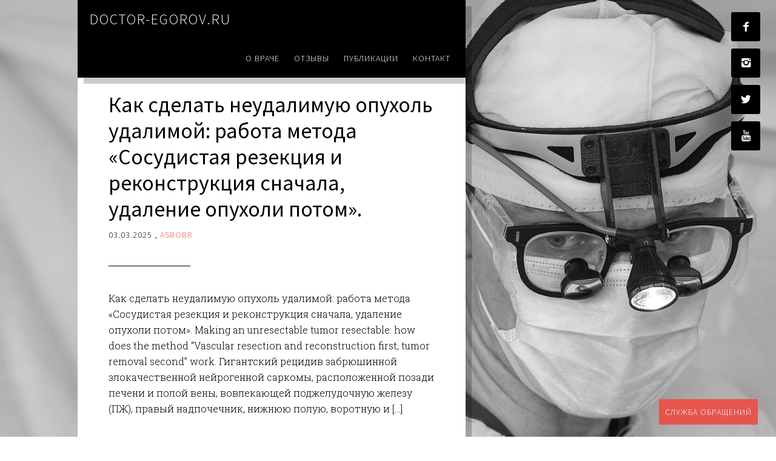

--- FILE ---
content_type: text/html; charset=UTF-8
request_url: http://doctor-egorov.ru/?tag=pancreatic-tumors
body_size: 12918
content:
<!DOCTYPE html>
<html lang="ru-RU">
<head >
<meta charset="UTF-8" />
<title>Pancreatic Tumors</title>		<meta name="robots" content="noindex,noodp,noydir" />
		<meta name="viewport" content="width=device-width, initial-scale=1" />
<link rel='dns-prefetch' href='//fonts.googleapis.com' />
<link rel='dns-prefetch' href='//s.w.org' />
<link rel="alternate" type="application/rss+xml" title="doctor-egorov.ru &raquo; Лента" href="http://doctor-egorov.ru" />
<link rel="alternate" type="application/rss+xml" title="doctor-egorov.ru &raquo; Лента комментариев" href="http://doctor-egorov.ru/?feed=comments-rss2" />
<link rel="alternate" type="application/rss+xml" title="doctor-egorov.ru &raquo; Лента метки Pancreatic Tumors" href="http://doctor-egorov.ru/?feed=rss2&#038;tag=pancreatic-tumors" />
<link rel="canonical" href="http://doctor-egorov.ru/?tag=pancreatic-tumors" />
		<script type="text/javascript">
			window._wpemojiSettings = {"baseUrl":"https:\/\/s.w.org\/images\/core\/emoji\/13.0.0\/72x72\/","ext":".png","svgUrl":"https:\/\/s.w.org\/images\/core\/emoji\/13.0.0\/svg\/","svgExt":".svg","source":{"concatemoji":"http:\/\/doctor-egorov.ru\/wp-includes\/js\/wp-emoji-release.min.js?ver=5.5.17"}};
			!function(e,a,t){var n,r,o,i=a.createElement("canvas"),p=i.getContext&&i.getContext("2d");function s(e,t){var a=String.fromCharCode;p.clearRect(0,0,i.width,i.height),p.fillText(a.apply(this,e),0,0);e=i.toDataURL();return p.clearRect(0,0,i.width,i.height),p.fillText(a.apply(this,t),0,0),e===i.toDataURL()}function c(e){var t=a.createElement("script");t.src=e,t.defer=t.type="text/javascript",a.getElementsByTagName("head")[0].appendChild(t)}for(o=Array("flag","emoji"),t.supports={everything:!0,everythingExceptFlag:!0},r=0;r<o.length;r++)t.supports[o[r]]=function(e){if(!p||!p.fillText)return!1;switch(p.textBaseline="top",p.font="600 32px Arial",e){case"flag":return s([127987,65039,8205,9895,65039],[127987,65039,8203,9895,65039])?!1:!s([55356,56826,55356,56819],[55356,56826,8203,55356,56819])&&!s([55356,57332,56128,56423,56128,56418,56128,56421,56128,56430,56128,56423,56128,56447],[55356,57332,8203,56128,56423,8203,56128,56418,8203,56128,56421,8203,56128,56430,8203,56128,56423,8203,56128,56447]);case"emoji":return!s([55357,56424,8205,55356,57212],[55357,56424,8203,55356,57212])}return!1}(o[r]),t.supports.everything=t.supports.everything&&t.supports[o[r]],"flag"!==o[r]&&(t.supports.everythingExceptFlag=t.supports.everythingExceptFlag&&t.supports[o[r]]);t.supports.everythingExceptFlag=t.supports.everythingExceptFlag&&!t.supports.flag,t.DOMReady=!1,t.readyCallback=function(){t.DOMReady=!0},t.supports.everything||(n=function(){t.readyCallback()},a.addEventListener?(a.addEventListener("DOMContentLoaded",n,!1),e.addEventListener("load",n,!1)):(e.attachEvent("onload",n),a.attachEvent("onreadystatechange",function(){"complete"===a.readyState&&t.readyCallback()})),(n=t.source||{}).concatemoji?c(n.concatemoji):n.wpemoji&&n.twemoji&&(c(n.twemoji),c(n.wpemoji)))}(window,document,window._wpemojiSettings);
		</script>
		<style type="text/css">
img.wp-smiley,
img.emoji {
	display: inline !important;
	border: none !important;
	box-shadow: none !important;
	height: 1em !important;
	width: 1em !important;
	margin: 0 .07em !important;
	vertical-align: -0.1em !important;
	background: none !important;
	padding: 0 !important;
}
</style>
	<link rel='stylesheet' id='collapseomatic-css-css'  href='http://doctor-egorov.ru/wp-content/plugins/jquery-collapse-o-matic/style.css?ver=1.3' type='text/css' media='all' />
<link rel='stylesheet' id='the-411-pro-theme-css'  href='http://doctor-egorov.ru/wp-content/themes/the-411-pro/style.css?ver=1.0.1' type='text/css' media='all' />
<link rel='stylesheet' id='wp-block-library-css'  href='http://doctor-egorov.ru/wp-includes/css/dist/block-library/style.min.css?ver=5.5.17' type='text/css' media='all' />
<link rel='stylesheet' id='dashicons-css'  href='http://doctor-egorov.ru/wp-includes/css/dashicons.min.css?ver=5.5.17' type='text/css' media='all' />
<link rel='stylesheet' id='google-font-css'  href='//fonts.googleapis.com/css?family=Source+Sans+Pro%3A300%2C400%7CRoboto+Slab%3A300%2C400&#038;ver=1.0.1' type='text/css' media='all' />
<link rel='stylesheet' id='simple-social-icons-font-css'  href='http://doctor-egorov.ru/wp-content/plugins/simple-social-icons/css/style.css?ver=1.0.5' type='text/css' media='all' />
<link rel='stylesheet' id='contact-form-7-css'  href='http://doctor-egorov.ru/wp-content/plugins/contact-form-7/styles.css?ver=2.4.3' type='text/css' media='all' />
<script type='text/javascript' src='http://doctor-egorov.ru/wp-includes/js/jquery/jquery.js?ver=1.12.4-wp' id='jquery-core-js'></script>
<script type='text/javascript' src='http://doctor-egorov.ru/wp-content/plugins/jquery-collapse-o-matic/collapse.js?ver=1.2.3' id='collapseomatic-js-js'></script>
<!--[if lt IE 9]>
<script type='text/javascript' src='http://doctor-egorov.ru/wp-content/themes/genesis/lib/js/html5shiv.js?ver=3.7.3' id='html5shiv-js'></script>
<![endif]-->
<script type='text/javascript' src='http://doctor-egorov.ru/wp-content/themes/the-411-pro/js/responsive-menu.js?ver=1.0.0' id='the-411-responsive-menu-js'></script>
<script type='text/javascript' src='http://doctor-egorov.ru/wp-content/themes/the-411-pro/js/backstretch.js?ver=1.0.0' id='the-411-backstretch-js'></script>
<script type='text/javascript' id='the-411-backstretch-set-js-extra'>
/* <![CDATA[ */
var BackStretchImg = {"src":"\/\/doctor-egorov.ru\/files\/2019\/04\/bg-Egorov-003-\u043a\u043e\u043f\u0438\u044f1.jpg"};
/* ]]> */
</script>
<script type='text/javascript' src='http://doctor-egorov.ru/wp-content/themes/the-411-pro/js/backstretch-set.js?ver=1.0.0' id='the-411-backstretch-set-js'></script>
<link rel="https://api.w.org/" href="http://doctor-egorov.ru/index.php?rest_route=/" /><link rel="alternate" type="application/json" href="http://doctor-egorov.ru/index.php?rest_route=/wp/v2/tags/197" />
<!-- ADD2HEAD -->
<style type="text/css" media="all">
/* Collapse o Matic  */
.no-icon .collapseomatic {
   background-image: none !important;
  padding-left: 0  !important;
}
.no-margin {
   margin:0  !important;
}
</style> 
<script>
  (function(i,s,o,g,r,a,m){i['GoogleAnalyticsObject']=r;i[r]=i[r]||function(){
  (i[r].q=i[r].q||[]).push(arguments)},i[r].l=1*new Date();a=s.createElement(o),
  m=s.getElementsByTagName(o)[0];a.async=1;a.src=g;m.parentNode.insertBefore(a,m)
  })(window,document,'script','https://www.google-analytics.com/analytics.js','ga');

  ga('create', 'UA-102164538-1', 'auto');
  ga('send', 'pageview');

</script>
<meta name="description" content="Егоров Вячеслав Иванович - российский хирург высшей категории, онколог, доктор медицинских наук">

<meta name="keywords" content="абдоминальная хирургия, заболевания поджелудочной железы, опухоли желудочно-кишечного тракта, рак поджелудочной железы, нейроэндокринные опухоли поджелудочной железы, опухоль поджелудочной железы, нейроэндокринная опухоль, опухоль забрюшинного пространства, забрюшинная опухоль, рак желудка, GIST, гастроинтестинальная стромальная опухоль, опухоль желудка, рак толстой кишки, рак прямой кишки, колоректальный рак, метастазы колоректального рака, IPMN, ITPN, VHL, MEN1, MEN2, vonHippel-Lindau, солидно-псевдопапиллярная опухоль, внутрипротоковая папиллярно-муцинозная опухоль, рак желчных путей, киста общего желчного протока,киста холедоха, хирургия поджелудочной железы, хронический панкреатит, дуоденальная дистрофия, парадуоденальный панкреатит, Appleby, наследственный рак, наследственный опухолевый синдром, groove pancreatitis, кистозные опухоли поджелудочной железы, муцинозная цистаденома, опухоль надпочечника, хирургия опухолей поджелудочной железы, современная хирургия поджелудочной железы, феохромоцитома, органосохраняющие резекции поджелудочной железы центральная резекция, резекция сосудов, полное удаление поджелудочной железы редкие опухоли, панкреатоэнтероанастомоз, арт-терапия, хирургическая онкология, онкологическая хирургия">

<meta name="copyright" content="Все права принадлежат Егорову Вячеславу Ивановичу. Использование любых материалов возможно только с разрешения автора и при указании источника http://doctor-egorov.ru//">
<meta name="author" content="Вячеслав Иванович Егоров">

<!-- FM -->
<style type="text/css" media="all">
	#pokstitle{
		color:#fff;
		margin-bottom:30px !important;
	}
 #pokswrap {
		width: 100%;
		display:inline-block; 
       /*border:1px #777 dotted;  */
		margin:0px;
 	}
@media (max-width: 700px)  {
		#pokstitle{
			font-size:26px;
			margin-bottom:18px !important;
		}
  	#pokswrap {
			width: 152px;
  	}
  	.docpok h1 {
     margin-bottom:10px !important;
     margin-top:20px !important;
  	}
	}
@media (min-width: 700px) and (max-width: 1024px)  {
   #pokswrap {
			font-size:90%;
   }
}
.docpok {
      /*border:1px #777 solid;  */
      float:left; 
      min-width:150px; 
      width:33%; 
      text-align: center;
      color:#fff;
}
.docpok  h1{
  color: #fff !important;
}
</style>
<link rel="icon" href="http://doctor-egorov.ru/wp-content/themes/the-411-pro/images/favicon.ico" />
<link rel="pingback" href="http://doctor-egorov.ru/xmlrpc.php" />
<link rel="next" href="http://doctor-egorov.ru/?tag=pancreatic-tumors&#038;paged=2" />
<meta name="yandex-verification" content="b11a3d44f4f78513" /><style type="text/css" media="screen"> .simple-social-icons ul li a, .simple-social-icons ul li a:hover { background-color: #000000 !important; border-radius: 3px; color: #ffffff !important; font-size: 18px; padding: 9px; }  .simple-social-icons ul li a:hover { background-color: #000000 !important; color: #ffffff !important; }</style></head>
<body class="archive tag tag-pancreatic-tumors tag-197 custom-background full-width-content" itemscope itemtype="https://schema.org/WebPage"><div class="site-container"><header class="site-header" itemscope itemtype="https://schema.org/WPHeader"><div class="wrap"><div class="title-area"><p class="site-title" itemprop="headline"><a href="http://doctor-egorov.ru/">doctor-egorov.ru</a></p><p class="site-description" itemprop="description">Егоров Вячеслав Иванович</p></div><div class="widget-area header-widget-area"><section id="nav_menu-2" class="widget widget_nav_menu"><div class="widget-wrap"><nav class="nav-header" itemscope itemtype="https://schema.org/SiteNavigationElement"><ul id="menu-%d0%bd%d0%b0%d0%b2%d0%b8%d0%b3%d0%b0%d1%86%d0%b8%d1%8f" class="menu genesis-nav-menu"><li id="menu-item-1223" class="menu-item menu-item-type-post_type menu-item-object-page menu-item-1223"><a href="http://doctor-egorov.ru/?page_id=21" itemprop="url"><span itemprop="name">О враче</span></a></li>
<li id="menu-item-1563" class="menu-item menu-item-type-taxonomy menu-item-object-category menu-item-has-children menu-item-1563"><a href="http://doctor-egorov.ru/?cat=4" itemprop="url"><span itemprop="name">Отзывы</span></a>
<ul class="sub-menu">
	<li id="menu-item-1966" class="menu-item menu-item-type-post_type menu-item-object-page menu-item-1966"><a href="http://doctor-egorov.ru/?page_id=1964" itemprop="url"><span itemprop="name">Видео</span></a></li>
</ul>
</li>
<li id="menu-item-1896" class="menu-item menu-item-type-custom menu-item-object-custom menu-item-has-children menu-item-1896"><a itemprop="url"><span itemprop="name">Публикации</span></a>
<ul class="sub-menu">
	<li id="menu-item-1879" class="menu-item menu-item-type-taxonomy menu-item-object-category menu-item-1879"><a href="http://doctor-egorov.ru/?cat=101" itemprop="url"><span itemprop="name">Для пациентов</span></a></li>
	<li id="menu-item-1878" class="menu-item menu-item-type-taxonomy menu-item-object-category menu-item-1878"><a href="http://doctor-egorov.ru/?cat=102" itemprop="url"><span itemprop="name">Для коллег</span></a></li>
	<li id="menu-item-2018" class="menu-item menu-item-type-custom menu-item-object-custom menu-item-2018"><a href="https://drive.google.com/file/d/1PEG_lPNDvm8jhymCpsZuhLBo6iSjbJZG/view?usp=sharing" itemprop="url"><span itemprop="name">Книга для пациентов</span></a></li>
	<li id="menu-item-2189" class="menu-item menu-item-type-custom menu-item-object-custom menu-item-2189"><a href="/?p=1863" itemprop="url"><span itemprop="name">ИНСТРУКЦИЯ ДЛЯ БОЛЬНЫХ. Как получить лекарства</span></a></li>
</ul>
</li>
<li id="menu-item-1222" class="menu-item menu-item-type-post_type menu-item-object-page menu-item-1222"><a href="http://doctor-egorov.ru/?page_id=797" itemprop="url"><span itemprop="name">Контакт</span></a></li>
</ul></nav></div></section>
</div></div></header><div class="site-extras"><div class="social-icons"><section id="simple-social-icons-2" class="widget simple-social-icons"><div class="widget-wrap"><ul class="alignleft"><li class="social-facebook"><a href="https://www.facebook.com/people/Vyacheslav-Ivanovich-Egorov/100008257158781" >&#xe802;</a></li><li class="social-instagram"><a href="http://instagram.com/egorov61" >&#xe809;</a></li><li class="social-twitter"><a href="https://twitter.com/egorov61" >&#xe80d;</a></li><li class="social-youtube"><a href="http://www.youtube.com/channel/UCArTCRhxOVOf913vNHyPH-A/videos" >&#xe804;</a></li></ul></div></section>
</div><div class="click-here"><section id="text-3" class="widget widget_text"><div class="widget-wrap">			<div class="textwidget"><p><a href="/?p=1371">Служба обращений</a></p>
</div>
		</div></section>
</div></div><div class="site-inner"><div class="content-sidebar-wrap"><main class="content"><article class="post-4010 post type-post status-publish format-standard category-102 category-101 category-100 tag-apancreatic-club tag-arterial-resection tag-ilyinskaya-hospital tag-locally-advanced-pancreatic-cancer tag-pancreatectomy tag-pancreatic-cancer tag-pancreatic-resection tag-pancreatic-surgery tag-pancreatic-tumors tag-robotic-pancreatic-surgery tag-robotic-surgery tag-total-pancreatectomy tag-vascular-resections-cancer tag-vein-resection tag-209 tag-92 tag-148 entry" itemscope itemtype="https://schema.org/CreativeWork"><header class="entry-header"><h2 class="entry-title" itemprop="headline"><a href="http://doctor-egorov.ru/?p=4010" rel="bookmark">Как сделать неудалимую опухоль удалимой: работа метода «Сосудистая резекция и реконструкция сначала, удаление опухоли потом».</a></h2>
<p class="entry-meta"><time class="entry-time" itemprop="datePublished" datetime="2025-03-03T08:51:46+03:00">03.03.2025</time> , <span class="entry-author" itemprop="author" itemscope itemtype="https://schema.org/Person"><a href="http://doctor-egorov.ru/?author=3" class="entry-author-link" itemprop="url" rel="author"><span class="entry-author-name" itemprop="name">asbobr</span></a></span>  </p></header><div class="entry-content" itemprop="text"><p>Как сделать неудалимую опухоль удалимой: работа метода «Сосудистая резекция и реконструкция сначала, удаление опухоли потом». Making an unresectable tumor resectable: how does the method “Vascular resection and reconstruction first, tumor removal second” work. Гигантский рецидив забрюшинной злокачественной нейрогенной саркомы, расположенной позади печени и полой вены, вовлекающей поджелудочную железу (ПЖ), правый надпочечник, нижнюю полую, воротную и [&hellip;]</p>
</div></article><article class="post-3904 post type-post status-publish format-standard category-102 category-101 category-100 tag-arterial-resection tag-ihospital-charity-ru tag-ilyinskaya-hospital tag-locally-advanced-pancreatic-cancer tag-pancreatic-cancer tag-pancreatic-resection tag-pancreatic-surgery tag-pancreatic-tumor tag-pancreatic-tumors tag-robotic-pancreatic-surgery tag-robotic-surgery tag-total-pancreatectomy tag-vascular-resections-cancer tag-vein-resection tag-195 tag-92 tag-148 entry" itemscope itemtype="https://schema.org/CreativeWork"><header class="entry-header"><h2 class="entry-title" itemprop="headline"><a href="http://doctor-egorov.ru/?p=3904" rel="bookmark">Конференция REDISCOVER</a></h2>
<p class="entry-meta"><time class="entry-time" itemprop="datePublished" datetime="2024-05-21T14:46:46+03:00">21.05.2024</time> , <span class="entry-author" itemprop="author" itemscope itemtype="https://schema.org/Person"><a href="http://doctor-egorov.ru/?author=3" class="entry-author-link" itemprop="url" rel="author"><span class="entry-author-name" itemprop="name">asbobr</span></a></span>  </p></header><div class="entry-content" itemprop="text"><p>Результаты согласительной конференции REDISCOVER, посвященной тактике ведения пациентов с погранично-резектабельным и местнораспространенным раком поджелудочной железы, были представлены в двух авторитетных хирургических журналах Annals of Surgery и Updates in Surgery. Потребность в специальном исследовании и обсуждении этих двух групп пациентов огромная и требует осмысления накопленного в мире опыта. Важнейшим следствием конференции стало создание всемирного регистра пациентов [&hellip;]</p>
</div></article><article class="post-3810 post type-post status-publish format-standard category-102 category-101 category-100 tag-arterial-resection tag-dpcar tag-ihospital-charity-ru tag-ilyinskaya-hospital tag-panceatic-cancer-survivor tag-pancreatectomy tag-pancreatic-cancer tag-pancreatic-resection tag-pancreatic-surgery tag-pancreatic-tumors tag-robotic-pancreatic-surgery tag-robotic-surgery tag-total-pancreatectomy tag-vascular-resections-cancer tag-vein-resection tag-vhl tag-von-hippel-linday tag-195 tag-92 tag-270 tag-148 entry" itemscope itemtype="https://schema.org/CreativeWork"><header class="entry-header"><h2 class="entry-title" itemprop="headline"><a href="http://doctor-egorov.ru/?p=3810" rel="bookmark">ПЕРВЫЙ ПОДТВЕРЖДЕННЫЙ СЛУЧАЙ ИЗЛЕЧЕНИЯ ОТ МЕТАСТАТИЧЕСКОГО РАКА ПОДЖЕЛУДОЧНОЙ ЖЕЛЕЗЫ В РФ</a></h2>
<p class="entry-meta"><time class="entry-time" itemprop="datePublished" datetime="2023-08-21T11:04:43+03:00">21.08.2023</time> , <span class="entry-author" itemprop="author" itemscope itemtype="https://schema.org/Person"><a href="http://doctor-egorov.ru/?author=3" class="entry-author-link" itemprop="url" rel="author"><span class="entry-author-name" itemprop="name">asbobr</span></a></span>  </p></header><div class="entry-content" itemprop="text"><p>Дамы и господа, похоже, что мы публикуем ПЕРВЫЙ ПОДТВЕРЖДЕННЫЙ СЛУЧАЙ ИЗЛЕЧЕНИЯ ОТ МЕТАСТАТИЧЕСКОГО РАКА ПОДЖЕЛУДОЧНОЙ ЖЕЛЕЗЫ В РФ THE FIRST CONFIRMED CASE OF CURE FOR METASTATIC PANCREATIC CANCER IN RUSSIA DP CAR for pancreatic body cancer with PV-SMV resection in a 41-year-old woman, mother of three kids. Nothing special for the first glance, but after [&hellip;]</p>
</div></article><article class="post-3685 post type-post status-publish format-standard category-101 category-100 tag-arterial-resection tag-ihospital-charity-ru tag-ilyinskaya-hospital tag-pancreatic-cancer tag-pancreatic-surgery tag-pancreatic-tumors tag-pancreaticresection tag-robotic-pancreatic-surgery tag-robotic-surgery tag-vascular-resections-cancer tag-vein-resection tag-vhl tag-vonhippellindau tag-195 tag-92 tag-118 tag-148 entry" itemscope itemtype="https://schema.org/CreativeWork"><header class="entry-header"><h2 class="entry-title" itemprop="headline"><a href="http://doctor-egorov.ru/?p=3685" rel="bookmark">Третье исправленное и дополненное издание книги для пациентов &#171;Заболевания поджелудочной железы&#187;</a></h2>
<p class="entry-meta"><time class="entry-time" itemprop="datePublished" datetime="2023-04-10T08:45:35+03:00">10.04.2023</time> , <span class="entry-author" itemprop="author" itemscope itemtype="https://schema.org/Person"><a href="http://doctor-egorov.ru/?author=3" class="entry-author-link" itemprop="url" rel="author"><span class="entry-author-name" itemprop="name">asbobr</span></a></span>  </p></header><div class="entry-content" itemprop="text"><p>издание нашей книги «Заболевания поджелудочной железы. Книга для пациентов». Поводом для переиздания стали значительные изменения, произошедшие в мире за относительно короткое время. Эти изменения обусловлены последними исследованиями, зафиксированными в международных и национальных консенсусах и рекомендациях, и относятся, в первую очередь, к новым эффективным методам лечения рака поджелудочной железы, которые привели к значимому увеличению продолжительности жизни: [&hellip;]</p>
</div></article><article class="post-3680 post type-post status-publish format-standard category-102 category-101 tag-arterial-resection tag-ihospital-charity-ru tag-ilyinskaya-hospital tag-pancreatic-cancer tag-pancreatic-resection tag-pancreatic-surgery tag-pancreatic-tumors tag-robotic-pancreatic-surgery tag-robotic-surgery tag-vascular-resections-cancer tag-vein-resection tag-195 tag-92 tag-148 entry" itemscope itemtype="https://schema.org/CreativeWork"><header class="entry-header"><h2 class="entry-title" itemprop="headline"><a href="http://doctor-egorov.ru/?p=3680" rel="bookmark">Онкологическая команда Ильинской больницы</a></h2>
<p class="entry-meta"><time class="entry-time" itemprop="datePublished" datetime="2023-03-22T09:07:43+03:00">22.03.2023</time> , <span class="entry-author" itemprop="author" itemscope itemtype="https://schema.org/Person"><a href="http://doctor-egorov.ru/?author=3" class="entry-author-link" itemprop="url" rel="author"><span class="entry-author-name" itemprop="name">asbobr</span></a></span>  </p></header><div class="entry-content" itemprop="text"><p>Вышел №7 медицинского журнала Ильинской больницы. Он посвящен онкологии, её лечебным и диагностическим проблемам и достижениям. По-моему, получилось интересно и в доступной форме рассказать, что такое современная онкологическая команда и почему одновременные усилия многих значат для пациента значительно больше, чем те же усилия, но последовательные. Рекомендую. В этом выпуске: Д.П.Атаян: &#171;Тренды&#187; диагностики и лечения онкологических [&hellip;]</p>
</div></article><div class="archive-pagination pagination"><ul><li class="active" ><a href="http://doctor-egorov.ru/?tag=pancreatic-tumors" aria-label="Current page">1</a></li>
<li><a href="http://doctor-egorov.ru/?tag=pancreatic-tumors&#038;paged=2">2</a></li>
<li><a href="http://doctor-egorov.ru/?tag=pancreatic-tumors&#038;paged=3">3</a></li>
<li class="pagination-omission">&#x02026;</li>
<li><a href="http://doctor-egorov.ru/?tag=pancreatic-tumors&#038;paged=9">9</a></li>
<li class="pagination-next"><a href="http://doctor-egorov.ru/?tag=pancreatic-tumors&#038;paged=2" >Следующая страница &#x000BB;</a></li>
</ul></div>
</main></div></div><div class="footer-widgets"><div class="wrap"><div class="widget-area footer-widgets-1 footer-widget-area"><section id="text-9" class="widget widget_text"><div class="widget-wrap">			<div class="textwidget"><p><a href="https://ihospital.ru/ru/direction/onkologija/"><img loading="lazy" src="http://doctor-egorov.ru/files/2020/03/ИБ-с-портретом-копия.png" alt="" width="425" height="348" class="alignnone size-full wp-image-2944" srcset="http://doctor-egorov.ru/files/2020/03/ИБ-с-портретом-копия.png 425w, http://doctor-egorov.ru/files/2020/03/ИБ-с-портретом-копия-300x246.png 300w" sizes="(max-width: 425px) 100vw, 425px" /></a></p>
</div>
		</div></section>
<section id="text-5" class="widget widget_text"><div class="widget-wrap"><h4 class="widget-title widgettitle">Коллеги</h4>
			<div class="textwidget"><a href="http://xn--b1al3b.xn--p1ai/patients/specialists-and-departments/departments/otdel-anesteziologii-reanimatsii"><img src="/files/2015/12/Kulabuhov_V_V.png" alt="Кулабухов Владимир Витальевич, зав. реанимационным отделением ожогового центра, эксперт в лечении сепсиса" width="79" height="79" class="alignnone size-full wp-image-2027" /></a> <a href="http://xn--b1al3b.xn--p1ai/patients/specialists-and-departments/kharazov-aleksandr-feliksovich"><img src="/files/2015/12/Harazov.png" alt="Харазов Александр Феликсович, сосудистый хирург" width="79" height="79" class="alignnone size-full wp-image-2028" /></a> <a href="http://xn--b1al3b.xn--p1ai/patients/specialists-and-departments/departments/khirurgicheskoe-endoskopicheskoe-otdelenie/chto-my-lechim-khirurgicheskoe-endoskopicheskoe-otdelenie"><img src="/files/2015/12/Solodinina.png" alt="Солодинина Елена Николаевна, врач-эндоскопист, эксперт но эндоУЗИ" width="79" height="79" class="alignnone size-full wp-image-2031" /></a> <a href="http://xn--b1al3b.xn--p1ai/patients/specialists-and-departments/departments/khirurgicheskoe-endoskopicheskoe-otdelenie/chto-my-lechim-khirurgicheskoe-endoskopicheskoe-otdelenie"><img src="/files/2015/12/Dzhantukhanova.png" alt="Джантуханова Седа Висадиевна, врач-эндоскопист" width="79" height="79" class="alignnone size-full wp-image-2029" /></a> <a href="http://mknc.ru/mknts/spetsialisty/spetsialist/nedoluzhko-ivan-yurevich/?sphrase_id=14546"><img src="/files/2015/12/Nedoluzhko.png" alt="Недолужко Иван Юрьевич, врач - эндоскопист" width="79" height="79" class="alignnone size-full wp-image-2030" /></a> <a href="http://xn--b1al3b.xn--p1ai/patients/specialists-and-departments/departments/otdelenie-sosudistoj-khirurgii/chto-my-lechim-otdelenie-sosudistoj-khirurgii"><img src="/files/2015/12/Pokrovsky.png" alt="Покровский Анатолий Владимирович, зав. сосудистым отделением" width="79" height="79" class="alignnone size-full wp-image-2034" /></a> <a href=""><img src="/files/2015/12/Liharev.png" alt="Лихарев Алексей Юрьевич, специалист по ангиографии и эндовазальным методам лечения" width="79" height="79" class="alignnone size-full wp-image-2033" /></a> <a href="http://xn--b1al3b.xn--p1ai/patients/specialists-and-departments/departments/khirurgicheskoe-endoskopicheskoe-otdelenie/chto-my-lechim-khirurgicheskoe-endoskopicheskoe-otdelenie"><img src="/files/2015/12/Starkov.png" alt="Старков Юрий Геннадьевич, зав. отделением эндоскопии" width="79" height="79" class="alignnone size-full wp-image-2032" /></a> <a href="http://mknc.ru/mknts/spetsialisty/spetsialist/shishin-kirill-vyacheslavovich/"><img src="/files/2015/12/Shishin.png" alt="Шишин Кирилл Вячеславович, зав. отделением эндоскопии" width="79" height="79" class="alignnone size-full wp-image-2036" /></a> <a href="http://xn--b1al3b.xn--p1ai/patients/specialists-and-departments/departments/otdelenie-rentgenologii-i-magnitnorezonansnykh-issledovanij"><img src="/files/2015/12/Karmazanovsky.png" alt="Кармазановский Григорий Григорьевич, зав. отделом лучевой диагностики" width="79" height="79" class="alignnone size-full wp-image-2035" /></a> <a href="http://xn--b1al3b.xn--p1ai/patients/specialists-and-departments/departments/otdelenie-khirurgicheskoj-gepatologii-i-pankreatologii/chto-my-lechim-otdelenie-khirurgicheskoj-gepatologii-i-pankreatologii"><img src="/files/2015/12/Vishevsky_V_A.png" alt="Вишневский Владимир Александрович, зав. отделением хирургии печени и поджелудочной железы" width="79" height="79" class="alignnone size-full wp-image-2039" /></a> <a href="http://mknc.ru/mknts/spetsialisty/spetsialist/efanov-mikhail-germanovich/?sphrase_id=14545"><img src="/files/2015/12/Efanov_M_G.png" alt="Ефанов Михаил Германович, зав. отделом хирургии печени" width="79" height="79" class="alignnone size-full wp-image-2038" /></a> <a href="http://xn--b1al3b.xn--p1ai/patients/specialists-and-departments/esakov-yurij-sergeevich"><img src="/files/2015/12/Esakov_Y_S.png" alt="Есаков Юрий Сергеевич" width="79" height="79" class="alignnone size-full wp-image-2041" /></a> <a href=""><img src="/files/2015/12/Domarev_L_V.png" alt="Домарев Л.В." width="79" height="79" class="alignnone size-full wp-image-2042" /></a> <a href="http://xn--b1al3b.xn--p1ai/patients/specialists-and-departments/departments/khirurgicheskoe-endoskopicheskoe-otdelenie/chto-my-lechim-khirurgicheskoe-endoskopicheskoe-otdelenie"><img src="/files/2015/12/Vyborniy_M_I.png" alt="Выборный Михаил Игоревич" width="79" height="79" class="alignnone size-full wp-image-2051" /></a> <a href="http://mknc.ru/mknts/spetsialisty/spetsialist/alikhanov-ruslan-bogdanovich/?sphrase_id=14547"><img src="/files/2015/12/Alihanov_R_B.png" alt="Алиханов Руслан Богданович" width="79" height="79" class="alignnone size-full wp-image-2047" /></a> <a href="http://xn--b1al3b.xn--p1ai/patients/specialists-and-departments/departments/otdelenie-khirurgicheskogo-lecheniya-slozhnykh-narushenij-ritma-serdtsa/chto-my-lechim-otdelenie-narushenij-ritma-serdtsa"><img src="/files/2015/12/Drozdov_I_V.png" alt="Дроздов Игорь Владимирович" width="79" height="79" class="alignnone size-medium wp-image-2048" /></a> <a href="http://prof-kapranov.ru/"><img src="/files/2015/12/Kapranov_S_A.png" alt="Капранов Сергей Анатольевич" width="79" height="79" class="alignnone size-medium wp-image-2044" /></a> <a href=""><img src="/files/2015/12/Petrov_R_V.png" alt="Petrov_R_V" width="79" height="79" class="alignnone size-medium wp-image-2045" /></a> <a href="http://xn--b1al3b.xn--p1ai/patients/specialists-and-departments/departments/gruppa-rekonstruktivnoj-khirurgii-pishchevoda-i-zheludka/chto-my-lechim-gruppa-rekonstruktivnoj-khirurgii-pishchevoda-i-zheludka"><img src="/files/2015/12/Ruchkin_D_V.png" alt="Ручкин Дмитрий Валерьевич" width="79" height="79" class="alignnone size-medium wp-image-2046" /></a> <a href="http://www.msmsu.ru"><img src="/files/2016/02/Shiskina-D_.png" alt="Шишкина Дарья" width="79" height="79" class="alignnone size-medium wp-image-2046" /></a></div>
		</div></section>
<section id="text-6" class="widget widget_text"><div class="widget-wrap"><h4 class="widget-title widgettitle">Содействие</h4>
			<div class="textwidget"><p><a href="http://co-operate.ru/"><img src="http://co-operate.ru/wp-content/uploads/2015/02/onko_150x150.jpg"/></a></p></div>
		</div></section>
<section id="text-4" class="widget widget_text"><div class="widget-wrap"><h4 class="widget-title widgettitle">Ссылки</h4>
			<div class="textwidget"><a href="http://www.mosgorzdrav.ru/gkb5"><img src="/files/2014/04/praktika-Egorov-5gb.png"></a>
<a href="http://www.internationalpancreatology.org/"><img src="/files/2014/04/IAP-proba-logo.png"></a>
<a href="http://hepatoassociation.ru/"><img src="/files/2014/04/AGX-SNG-proba-logo.png"></a>
<a href="http://www.ihpba.org/"><img src="/files/2014/04/IHPBA-proba-logo.png"></a>
<a href="http://www.e-p-c.org/"><img src="/files/2014/04/EPC-proba-logo.png"></a>
<br>
<a href="https://gorodoctor.ru/soprovozhdeniye-onkologicheskih-i-palliativnih-pacientov#"><img src="http://doctor-egorov.ru/files/2025/06/WhatsApp-Image-2025-05-26-at-13.55.45.jpeg"></a>
</div>
		</div></section>
</div><div class="widget-area footer-widgets-2 footer-widget-area"><section id="search-3" class="widget widget_search"><div class="widget-wrap"><h4 class="widget-title widgettitle">Поиск</h4>
<form class="search-form" itemprop="potentialAction" itemscope itemtype="https://schema.org/SearchAction" method="get" action="http://doctor-egorov.ru/" role="search"><meta itemprop="target" content="http://doctor-egorov.ru/?s={s}"/><input itemprop="query-input" type="search" name="s" placeholder="Поиск на сайте &#x2026;" /><input type="submit" value="Search"  /></form></div></section>
<section id="tag_cloud-2" class="widget widget_tag_cloud"><div class="widget-wrap"><h4 class="widget-title widgettitle">Теги</h4>
<div class="tagcloud"><a href="http://doctor-egorov.ru/?tag=apancreatic-club" class="tag-cloud-link tag-link-245 tag-link-position-1" style="font-size: 9.81294964029pt;" aria-label="Apancreatic Club (5 элементов)">Apancreatic Club</a>
<a href="http://doctor-egorov.ru/?tag=arterial-resection" class="tag-cloud-link tag-link-233 tag-link-position-2" style="font-size: 18.3741007194pt;" aria-label="arterial resection (42 элемента)">arterial resection</a>
<a href="http://doctor-egorov.ru/?tag=arterial-resection-pancreatic-resection" class="tag-cloud-link tag-link-227 tag-link-position-3" style="font-size: 8pt;" aria-label="Arterial Resection Pancreatic Resection (3 элемента)">Arterial Resection Pancreatic Resection</a>
<a href="http://doctor-egorov.ru/?tag=dpcar" class="tag-cloud-link tag-link-231 tag-link-position-4" style="font-size: 9.81294964029pt;" aria-label="DPCAR (5 элементов)">DPCAR</a>
<a href="http://doctor-egorov.ru/?tag=ihospital-charity-ru" class="tag-cloud-link tag-link-265 tag-link-position-5" style="font-size: 15.654676259pt;" aria-label="IHOSPITAL-CHARITY.RU (22 элемента)">IHOSPITAL-CHARITY.RU</a>
<a href="http://doctor-egorov.ru/?tag=ilyinskaya-hospital" class="tag-cloud-link tag-link-194 tag-link-position-6" style="font-size: 20.0863309353pt;" aria-label="Ilyinskaya Hospital (62 элемента)">Ilyinskaya Hospital</a>
<a href="http://doctor-egorov.ru/?tag=locally-advanced-pancreatic-cancer" class="tag-cloud-link tag-link-272 tag-link-position-7" style="font-size: 13.8417266187pt;" aria-label="Locally Advanced Pancreatic Cancer (14 элементов)">Locally Advanced Pancreatic Cancer</a>
<a href="http://doctor-egorov.ru/?tag=mappleby" class="tag-cloud-link tag-link-228 tag-link-position-8" style="font-size: 8pt;" aria-label="mAppleby (3 элемента)">mAppleby</a>
<a href="http://doctor-egorov.ru/?tag=pancreas-preserving-duodenal-resection" class="tag-cloud-link tag-link-201 tag-link-position-9" style="font-size: 8pt;" aria-label="pancreas Preserving Duodenal Resection (3 элемента)">pancreas Preserving Duodenal Resection</a>
<a href="http://doctor-egorov.ru/?tag=pancreatectomy" class="tag-cloud-link tag-link-277 tag-link-position-10" style="font-size: 14.8489208633pt;" aria-label="pancreatectomy (18 элементов)">pancreatectomy</a>
<a href="http://doctor-egorov.ru/?tag=pancreatic-cancer" class="tag-cloud-link tag-link-224 tag-link-position-11" style="font-size: 16.8633093525pt;" aria-label="pancreatic Cancer (29 элементов)">pancreatic Cancer</a>
<a href="http://doctor-egorov.ru/?tag=pancreatic-resection" class="tag-cloud-link tag-link-226 tag-link-position-12" style="font-size: 19.0791366906pt;" aria-label="Pancreatic Resection (49 элементов)">Pancreatic Resection</a>
<a href="http://doctor-egorov.ru/?tag=pancreatic-surgery" class="tag-cloud-link tag-link-196 tag-link-position-13" style="font-size: 20.0863309353pt;" aria-label="pancreatic Surgery (62 элемента)">pancreatic Surgery</a>
<a href="http://doctor-egorov.ru/?tag=pancreatic-tumor" class="tag-cloud-link tag-link-268 tag-link-position-14" style="font-size: 15.654676259pt;" aria-label="pancreatic Tumor (22 элемента)">pancreatic Tumor</a>
<a href="http://doctor-egorov.ru/?tag=pancreatic-tumors" class="tag-cloud-link tag-link-197 tag-link-position-15" style="font-size: 18.273381295pt;" aria-label="Pancreatic Tumors (41 элемент)">Pancreatic Tumors</a>
<a href="http://doctor-egorov.ru/?tag=robotic-pancreatic-surgery" class="tag-cloud-link tag-link-263 tag-link-position-16" style="font-size: 16.5611510791pt;" aria-label="robotic pancreatic surgery (27 элементов)">robotic pancreatic surgery</a>
<a href="http://doctor-egorov.ru/?tag=robotic-surgery" class="tag-cloud-link tag-link-262 tag-link-position-17" style="font-size: 16.5611510791pt;" aria-label="robotic surgery (27 элементов)">robotic surgery</a>
<a href="http://doctor-egorov.ru/?tag=total-pancreatectomy" class="tag-cloud-link tag-link-276 tag-link-position-18" style="font-size: 15.0503597122pt;" aria-label="total Pancreatectomy (19 элементов)">total Pancreatectomy</a>
<a href="http://doctor-egorov.ru/?tag=vascular-resections-cancer" class="tag-cloud-link tag-link-264 tag-link-position-19" style="font-size: 15.8561151079pt;" aria-label="vascular Resections Cancer (23 элемента)">vascular Resections Cancer</a>
<a href="http://doctor-egorov.ru/?tag=vein-resection" class="tag-cloud-link tag-link-260 tag-link-position-20" style="font-size: 16.6618705036pt;" aria-label="Vein Resection (28 элементов)">Vein Resection</a>
<a href="http://doctor-egorov.ru/?tag=vhl" class="tag-cloud-link tag-link-103 tag-link-position-21" style="font-size: 15.2517985612pt;" aria-label="VHL (20 элементов)">VHL</a>
<a href="http://doctor-egorov.ru/?tag=vonhippellindau" class="tag-cloud-link tag-link-119 tag-link-position-22" style="font-size: 9.0071942446pt;" aria-label="vonHippelLindau (4 элемента)">vonHippelLindau</a>
<a href="http://doctor-egorov.ru/?tag=von-hippel-linday" class="tag-cloud-link tag-link-269 tag-link-position-23" style="font-size: 13.1366906475pt;" aria-label="von Hippel Linday (12 элементов)">von Hippel Linday</a>
<a href="http://doctor-egorov.ru/?tag=%d0%b0%d0%b1%d0%b4%d0%be%d0%bc%d0%b8%d0%bd%d0%b0%d0%bb%d1%8c%d0%bd%d0%b0%d1%8f-%d1%85%d0%b8%d1%80%d1%83%d1%80%d0%b3%d0%b8%d1%8f" class="tag-cloud-link tag-link-78 tag-link-position-24" style="font-size: 14.8489208633pt;" aria-label="Абдоминальная хирургия (18 элементов)">Абдоминальная хирургия</a>
<a href="http://doctor-egorov.ru/?tag=%d0%b0%d0%bf%d0%b0%d0%bd%d0%ba%d1%80%d0%b5%d0%b0%d1%82%d0%b8%d1%87%d0%b5%d1%81%d0%ba%d0%b8%d0%b9-%d0%ba%d0%bb%d1%83%d0%b1" class="tag-cloud-link tag-link-209 tag-link-position-25" style="font-size: 10.5179856115pt;" aria-label="Апанкреатический Клуб (6 элементов)">Апанкреатический Клуб</a>
<a href="http://doctor-egorov.ru/?tag=%d0%b4%d0%b8%d0%b0%d0%b3%d0%bd%d0%be%d1%81%d1%82%d0%b8%d0%ba%d0%b0-%d0%be%d0%bf%d1%83%d1%85%d0%be%d0%bb%d0%b5%d0%b9-%d0%bf%d0%be%d0%b4%d0%b6%d0%b5%d0%bb%d1%83%d0%b4%d0%be%d1%87%d0%bd%d0%be%d0%b9" class="tag-cloud-link tag-link-97 tag-link-position-26" style="font-size: 9.0071942446pt;" aria-label="Диагностика опухолей поджелудочной железы (4 элемента)">Диагностика опухолей поджелудочной железы</a>
<a href="http://doctor-egorov.ru/?tag=%d0%b6%d0%b8%d0%b7%d0%bd%d1%8c-%d0%b1%d0%b5%d0%b7-%d0%bf%d0%be%d0%b4%d0%b6%d0%b5%d0%bb%d1%83%d0%b4%d0%be%d1%87%d0%bd%d0%be%d0%b9" class="tag-cloud-link tag-link-117 tag-link-position-27" style="font-size: 8pt;" aria-label="Жизнь без поджелудочной (3 элемента)">Жизнь без поджелудочной</a>
<a href="http://doctor-egorov.ru/?tag=%d0%b8%d0%bb%d1%8c%d0%b8%d0%bd%d1%81%d0%ba%d0%b0%d1%8f-%d0%b1%d0%be%d0%bb%d1%8c%d0%bd%d0%b8%d1%86%d0%b0" class="tag-cloud-link tag-link-195 tag-link-position-28" style="font-size: 19.9856115108pt;" aria-label="Ильинская Больница (61 элемент)">Ильинская Больница</a>
<a href="http://doctor-egorov.ru/?tag=%d0%ba%d0%b8%d1%81%d1%82%d0%be%d0%b7%d0%bd%d1%8b%d0%b5-%d0%be%d0%bf%d1%83%d1%85%d0%be%d0%bb%d0%b8-%d0%bf%d0%be%d0%b4%d0%b6%d0%b5%d0%bb%d1%83%d0%b4%d0%be%d1%87%d0%bd%d0%be%d0%b9-%d0%b6%d0%b5%d0%bb" class="tag-cloud-link tag-link-79 tag-link-position-29" style="font-size: 11.5251798561pt;" aria-label="Кистозные опухоли поджелудочной железы (8 элементов)">Кистозные опухоли поджелудочной железы</a>
<a href="http://doctor-egorov.ru/?tag=%d0%ba%d0%b8%d1%81%d1%82%d1%8b-%d0%bf%d0%be%d0%b4%d0%b6%d0%b5%d0%bb%d1%83%d0%b4%d0%be%d1%87%d0%bd%d0%be%d0%b9-%d0%b6%d0%b5%d0%bb%d0%b5%d0%b7%d1%8b" class="tag-cloud-link tag-link-80 tag-link-position-30" style="font-size: 13.5395683453pt;" aria-label="Кисты поджелудочной железы (13 элементов)">Кисты поджелудочной железы</a>
<a href="http://doctor-egorov.ru/?tag=%d0%bd%d0%b5%d0%b9%d1%80%d0%be%d1%8d%d0%bd%d0%b4%d0%be%d0%ba%d1%80%d0%b8%d0%bd%d0%bd%d1%8b%d0%b5-%d0%be%d0%bf%d1%83%d1%85%d0%be%d0%bb%d0%b8" class="tag-cloud-link tag-link-84 tag-link-position-31" style="font-size: 14.345323741pt;" aria-label="Нейроэндокринные опухоли (16 элементов)">Нейроэндокринные опухоли</a>
<a href="http://doctor-egorov.ru/?tag=%d0%be%d0%bf%d0%b5%d1%80%d0%b0%d1%86%d0%b8%d0%b8-%d0%bd%d0%b0-%d0%bf%d0%b5%d1%87%d0%b5%d0%bd%d0%b8" class="tag-cloud-link tag-link-96 tag-link-position-32" style="font-size: 9.0071942446pt;" aria-label="Операции на печени (4 элемента)">Операции на печени</a>
<a href="http://doctor-egorov.ru/?tag=%d0%be%d0%bf%d0%b5%d1%80%d0%b0%d1%86%d0%b8%d0%b8-%d0%bd%d0%b0-%d0%bf%d0%be%d0%b4%d0%b6%d0%b5%d0%bb%d1%83%d0%b4%d0%be%d1%87%d0%bd%d0%be%d0%b9-%d0%b6%d0%b5%d0%bb%d0%b5%d0%b7%d0%b5" class="tag-cloud-link tag-link-85 tag-link-position-33" style="font-size: 19.6834532374pt;" aria-label="Операции на поджелудочной железе (56 элементов)">Операции на поджелудочной железе</a>
<a href="http://doctor-egorov.ru/?tag=%d0%be%d0%bf%d1%83%d1%85%d0%be%d0%bb%d0%b8" class="tag-cloud-link tag-link-98 tag-link-position-34" style="font-size: 9.0071942446pt;" aria-label="Опухоли (4 элемента)">Опухоли</a>
<a href="http://doctor-egorov.ru/?tag=%d0%be%d0%bf%d1%83%d1%85%d0%be%d0%bb%d0%b8-%d0%b1%d1%80%d1%8e%d1%88%d0%bd%d0%be%d0%b9-%d0%bf%d0%be%d0%bb%d0%be%d1%81%d1%82%d0%b8-%d0%b8-%d0%b7%d0%b0%d0%b1%d1%80%d1%8e%d1%88%d0%b8%d0%bd%d0%bd%d0%be" class="tag-cloud-link tag-link-86 tag-link-position-35" style="font-size: 9.0071942446pt;" aria-label="Опухоли брюшной полости и забрюшинного пространства (4 элемента)">Опухоли брюшной полости и забрюшинного пространства</a>
<a href="http://doctor-egorov.ru/?tag=%d0%be%d0%bf%d1%83%d1%85%d0%be%d0%bb%d0%b8-%d0%b4%d0%b2%d0%b5%d0%bd%d0%b0%d0%b4%d1%86%d0%b0%d1%82%d0%b8%d0%bf%d0%b5%d1%80%d1%81%d1%82%d0%bd%d0%be%d0%b9-%d0%ba%d0%b8%d1%88%d0%ba%d0%b8" class="tag-cloud-link tag-link-87 tag-link-position-36" style="font-size: 11.0215827338pt;" aria-label="Опухоли двенадцатиперстной кишки (7 элементов)">Опухоли двенадцатиперстной кишки</a>
<a href="http://doctor-egorov.ru/?tag=%d0%be%d0%bf%d1%83%d1%85%d0%be%d0%bb%d0%b8-%d0%bf%d0%be%d0%b4%d0%b6%d0%b5%d0%bb%d1%83%d0%b4%d0%be%d1%87%d0%bd%d0%be%d0%b9-%d0%b6%d0%b5%d0%bb%d0%b5%d0%b7%d1%8b" class="tag-cloud-link tag-link-90 tag-link-position-37" style="font-size: 16.5611510791pt;" aria-label="Опухоли поджелудочной железы (27 элементов)">Опухоли поджелудочной железы</a>
<a href="http://doctor-egorov.ru/?tag=%d1%80%d0%b0%d0%ba-%d0%bf%d0%be%d0%b4%d0%b6%d0%b5%d0%bb%d1%83%d0%b4%d0%be%d1%87%d0%bd%d0%be%d0%b9-%d0%b6%d0%b5%d0%bb%d0%b5%d0%b7%d1%8b" class="tag-cloud-link tag-link-92 tag-link-position-38" style="font-size: 22pt;" aria-label="Рак поджелудочной железы (96 элементов)">Рак поджелудочной железы</a>
<a href="http://doctor-egorov.ru/?tag=%d1%80%d0%b5%d0%b7%d0%b5%d0%ba%d1%86%d0%b8%d1%8f-%d0%bf%d0%be%d0%b4%d0%b6%d0%b5%d0%bb%d1%83%d0%b4%d0%be%d1%87%d0%bd%d0%be%d0%b9-%d0%b6%d0%b5%d0%bb%d0%b5%d0%b7%d1%8b" class="tag-cloud-link tag-link-112 tag-link-position-39" style="font-size: 11.5251798561pt;" aria-label="Резекция поджелудочной железы (8 элементов)">Резекция поджелудочной железы</a>
<a href="http://doctor-egorov.ru/?tag=%d1%85%d1%80%d0%be%d0%bd%d0%b8%d1%87%d0%b5%d1%81%d0%ba%d0%b8%d0%b9-%d0%bf%d0%b0%d0%bd%d0%ba%d1%80%d0%b5%d0%b0%d1%82%d0%b8%d1%82" class="tag-cloud-link tag-link-94 tag-link-position-40" style="font-size: 14.8489208633pt;" aria-label="Хронический панкреатит (18 элементов)">Хронический панкреатит</a>
<a href="http://doctor-egorov.ru/?tag=%d0%b8%d0%bd%d1%81%d1%83%d0%bb%d0%b8%d0%bd%d0%be%d0%bc%d0%b0" class="tag-cloud-link tag-link-133 tag-link-position-41" style="font-size: 9.0071942446pt;" aria-label="инсулинома (4 элемента)">инсулинома</a>
<a href="http://doctor-egorov.ru/?tag=%d0%bf%d0%b0%d0%bd%d0%ba%d0%bf%d0%b0%d0%bd%d0%ba%d1%80%d0%b5%d0%b0%d1%81%d1%81%d0%be%d1%85%d1%80%d0%b0%d0%bd%d1%8f%d1%8e%d1%89%d0%b0%d1%8f-%d1%80%d0%b5%d0%b7%d0%b5%d0%ba%d1%86%d0%b8%d1%8f-%d0%b4%d0%b2" class="tag-cloud-link tag-link-200 tag-link-position-42" style="font-size: 9.0071942446pt;" aria-label="панкпанкреассохраняющая Резекция Двенадцатиперстной Кишки (4 элемента)">панкпанкреассохраняющая Резекция Двенадцатиперстной Кишки</a>
<a href="http://doctor-egorov.ru/?tag=%d1%84%d0%be%d0%bd%d1%85%d0%b8%d0%bf%d0%bf%d0%b5%d0%bb%d1%8c%d0%bb%d0%b8%d0%bd%d0%b4%d0%b0%d1%83" class="tag-cloud-link tag-link-118 tag-link-position-43" style="font-size: 9.0071942446pt;" aria-label="фонХиппельЛиндау (4 элемента)">фонХиппельЛиндау</a>
<a href="http://doctor-egorov.ru/?tag=%d1%84%d0%be%d0%bd-%d1%85%d0%b8%d0%bf%d0%bf%d0%b5%d0%bb%d1%8c-%d0%bb%d0%b8%d0%bd%d0%b4%d0%b0%d1%83" class="tag-cloud-link tag-link-270 tag-link-position-44" style="font-size: 13.5395683453pt;" aria-label="фон Хиппель Линдау (13 элементов)">фон Хиппель Линдау</a>
<a href="http://doctor-egorov.ru/?tag=%d1%85%d0%b8%d1%80%d1%83%d1%80%d0%b3%d0%b8%d1%8f-%d0%bf%d0%be%d0%b4%d0%b6%d0%b5%d0%bb%d1%83%d0%b4%d0%be%d1%87%d0%bd%d0%be%d0%b9-%d0%b6%d0%b5%d0%bb%d0%b5%d0%b7%d1%8b" class="tag-cloud-link tag-link-148 tag-link-position-45" style="font-size: 20.1870503597pt;" aria-label="хирургия Поджелудочной Железы (64 элемента)">хирургия Поджелудочной Железы</a></div>
</div></section>
<section id="text-7" class="widget widget_text"><div class="widget-wrap"><h4 class="widget-title widgettitle">дружественная организация</h4>
			<div class="textwidget"><p style="text-align: center;"><a href="http://www.zenskoezdorovie.ru/"><img class="alignnone wp-image-2203 size-thumbnail" src="/files/2016/07/Unknown-150x150.jpeg" alt="Unknown" width="150" height="150" /></a></p>
<p style="text-align: center;">
<a href="https://www.facebook.com/%D0%9F%D1%80%D0%BE%D0%B3%D1%80%D0%B0%D0%BC%D0%BC%D0%B0-%D0%A0%D0%B0%D0%B4%D1%83%D0%B3%D0%B0-%D0%B6%D0%B8%D0%B7%D0%BD%D0%B8-495260010866367/?ref=aymt_homepage_panel"><img class="alignnone size-thumbnail wp-image-2342" src="/files/2017/09/20620756_495263260866042_1725441431182844848_n-150x150.jpg" alt="20620756_495263260866042_1725441431182844848_n" width="150" height="150" /></a></p>
<p style="text-align: center;"><div style="width: 160px" class="wp-caption aligncenter"><a href="https://www.facebook.com/groups/126604451306776/?ref=aymt_homepage_panel"><img class="wp-image-2343 size-thumbnail" src="/files/2017/09/c595e49e-a08e-4ac9-90b4-b476ab549659-150x150.png" alt="VHL Alliance Russia Сообщество врачей и пациентов с предполагаемым или подтвержденным диагнозом &quot;Болезнь Гиппеля - Линдау&quot;" width="150" height="150" /></a><p class="wp-caption-text">VHL Alliance Russia Сообщество врачей и пациентов с предполагаемым или подтвержденным диагнозом "Болезнь Гиппеля - Линдау"</p></div></p>
</div>
		</div></section>
</div></div></div><footer class="site-footer" itemscope itemtype="https://schema.org/WPFooter"><div class="wrap"><div class="gototop"><p></p></div><div class="creds"><p>COPYRIGHT © 2014-25 ∙ <a>PDP FRAMEWORK</a> ∙ <a href="http://infonom.ru/">INFONOM</a> ∙ <a>LOG IN</a> ∙ <a href="/?page_id=2313">КАРТА САЙТА</a></p></div></div></footer></div><script type='text/javascript' src='http://doctor-egorov.ru/wp-content/plugins/contact-form-7/jquery.form.js?ver=2.52' id='jquery-form-js'></script>
<script type='text/javascript' src='http://doctor-egorov.ru/wp-content/plugins/contact-form-7/scripts.js?ver=2.4.3' id='contact-form-7-js'></script>
<script type='text/javascript' src='http://doctor-egorov.ru/wp-includes/js/wp-embed.min.js?ver=5.5.17' id='wp-embed-js'></script>
    <script type="text/javascript">
        jQuery(document).ready(function ($) {

            for (let i = 0; i < document.forms.length; ++i) {
                let form = document.forms[i];
				if ($(form).attr("method") != "get") { $(form).append('<input type="hidden" name="DguhezE" value="rx73Rk_" />'); }
if ($(form).attr("method") != "get") { $(form).append('<input type="hidden" name="cDahFCUb" value="Je3wEIqu" />'); }
if ($(form).attr("method") != "get") { $(form).append('<input type="hidden" name="aEsVvObZdtfGlmJS" value="9r]oIsDmWGE." />'); }
            }

            $(document).on('submit', 'form', function () {
				if ($(this).attr("method") != "get") { $(this).append('<input type="hidden" name="DguhezE" value="rx73Rk_" />'); }
if ($(this).attr("method") != "get") { $(this).append('<input type="hidden" name="cDahFCUb" value="Je3wEIqu" />'); }
if ($(this).attr("method") != "get") { $(this).append('<input type="hidden" name="aEsVvObZdtfGlmJS" value="9r]oIsDmWGE." />'); }
                return true;
            });

            jQuery.ajaxSetup({
                beforeSend: function (e, data) {

                    if (data.type !== 'POST') return;

                    if (typeof data.data === 'object' && data.data !== null) {
						data.data.append("DguhezE", "rx73Rk_");
data.data.append("cDahFCUb", "Je3wEIqu");
data.data.append("aEsVvObZdtfGlmJS", "9r]oIsDmWGE.");
                    }
                    else {
                        data.data = data.data + '&DguhezE=rx73Rk_&cDahFCUb=Je3wEIqu&aEsVvObZdtfGlmJS=9r]oIsDmWGE.';
                    }
                }
            });

        });
    </script>
	</body></html>


--- FILE ---
content_type: text/css
request_url: http://doctor-egorov.ru/wp-content/plugins/jquery-collapse-o-matic/style.css?ver=1.3
body_size: 275
content:
.collapseomatic {
	background-image: url(images/arrow-down.png) !important;
	background-repeat: no-repeat;
	padding: 0 0 10px 16px;
	cursor: pointer;
}
.arrowright {
	background-position: top right;
	padding: 0 16px 10px 0;
}
.hover {
	text-decoration: underline;
}
.close {
	background-image: url(images/arrow-up.png) !important;
}
.collapseomatic_content {
	margin-top: 0px;
	margin-left: 16px;
	padding: 0px;
}

.collapseall, .expandall {
	cursor: pointer;
}

.collapseall:hover, .expandall:hover {
	text-decoration: underline;
}


--- FILE ---
content_type: text/css
request_url: http://doctor-egorov.ru/wp-content/themes/the-411-pro/style.css?ver=1.0.1
body_size: 5616
content:
/*
	Theme Name: The 411 Pro Theme
	Theme URI: http://my.studiopress.com/themes/the-411/
	Description: A mobile responsive and HTML5 theme built for the Genesis Framework.
	Author: StudioPress
	Author URI: http://www.studiopress.com/

	Version: 1.0.1

	Tags: black, white, one-column, two-columns, responsive-layout, custom-menu, full-width-template, sticky-post, theme-options, threaded-comments, translation-ready, premise-landing-page

	Template: genesis
	Template Version: 2.0

	License: GPL-2.0+
	License URI: http://www.opensource.org/licenses/gpl-license.php 
*/


/* Table of Contents

	- HTML5 Reset
		- Baseline Normalize
		- Box Sizing
		- Float Clearing
	- Defaults
		- Typographical Elements
		- Headings
		- Objects
		- Forms
		- Tables
	- Structure and Layout
		- Site Containers
		- Column Widths and Positions
		- Column Classes
	- Common Classes
		- Avatar
		- Genesis
		- Search Form
		- Titles
		- WordPress
	- Plugins
		- Genesis eNews Extended
		- Gravity Forms
		- Jetpack
	- Site Header
		- Title Area
		- Widget Area
	- Site Navigation
	- Content Area
		- Welcome Message
		- Entries
		- Entry Meta
		- Pagination
		- Comments
	- Footer Widgets
	- Site Footer
	- Media Queries
		- Retina Display
		- Max-width: 1139px
		- Max-width: 1023px
		- Max-width: 767px

*/


/*
HTML5 Reset
---------------------------------------------------------------------------------------------------- */

/* Baseline Normalize
	normalize.css v2.1.3 | MIT License | git.io/normalize
--------------------------------------------- */

article,aside,details,figcaption,figure,footer,header,hgroup,main,nav,section,summary{display:block}audio,canvas,video{display:inline-block}audio:not([controls]){display:none;height:0}[hidden],template{display:none}html{font-family:sans-serif;-ms-text-size-adjust:100%;-webkit-text-size-adjust:100%}body{margin:0}a{background:transparent}a:focus{outline:thin dotted}a:active,a:hover{outline:0}h1{font-size:2em;margin:.67em 0}abbr[title]{border-bottom:1px dotted}b,strong{font-weight:700}dfn{font-style:italic}hr{-moz-box-sizing:content-box;box-sizing:content-box;height:0}mark{background:#ff0;color:#000}code,kbd,pre,samp{font-family:monospace,serif;font-size:1em}pre{white-space:pre-wrap}q{quotes:"\201C" "\201D" "\2018" "\2019"}small{font-size:80%}sub,sup{font-size:75%;line-height:0;position:relative;vertical-align:baseline}sup{top:-.5em}sub{bottom:-.25em}img{border:0}svg:not(:root){overflow:hidden}figure{margin:0}fieldset{border:1px solid silver;margin:0 2px;padding:.35em .625em .75em}legend{border:0;padding:0}button,input,select,textarea{font-family:inherit;font-size:100%;margin:0}button,input{line-height:normal}button,select{text-transform:none}button,html input[type=button],input[type=reset],input[type=submit]{-webkit-appearance:button;cursor:pointer}button[disabled],html input[disabled]{cursor:default}input[type=checkbox],input[type=radio]{box-sizing:border-box;padding:0}input[type=search]{-webkit-appearance:textfield;-moz-box-sizing:content-box;-webkit-box-sizing:content-box;box-sizing:content-box}input[type=search]::-webkit-search-cancel-button,input[type=search]::-webkit-search-decoration{-webkit-appearance:none}button::-moz-focus-inner,input::-moz-focus-inner{border:0;padding:0}textarea{overflow:auto;vertical-align:top}table{border-collapse:collapse;border-spacing:0}

/* Box Sizing
--------------------------------------------- */

*,
input[type="search"] {
	-webkit-box-sizing: border-box;
	-moz-box-sizing:    border-box;
	box-sizing:         border-box;
}

/* Float Clearing
--------------------------------------------- */

.author-box:before,
.clearfix:before,
.entry:before,
.entry-content:before,
.footer-widgets:before,
.pagination:before,
.site-container:before,
.site-extras:before,
.site-footer:before,
.site-header:before,
.site-inner:before,
.wrap:before {
	content: " ";
	display: table;
}

.author-box:after,
.clearfix:after,
.entry:after,
.entry-content:after,
.footer-widgets:after,
.pagination:after,
.site-container:after,
.site-extras:after,
.site-footer:after,
.site-header:after,
.site-inner:after,
.wrap:after {
	clear: both;
	content: " ";
	display: table;
}


/*
Defaults
---------------------------------------------------------------------------------------------------- */

/* Typographical Elements
--------------------------------------------- */

html {
	font-size: 62.5%; /* 10px browser default */
}

body {
	background-color: #fff;
	color: #000;
	font-family: 'Roboto Slab', serif;
	font-size: 16px;
	font-weight: 300;
	line-height: 1.625;
	position: relative;
}

a,
input:focus,
input[type="button"],
input[type="reset"],
input[type="submit"],
textarea:focus {
	-webkit-transition: all 0.1s ease-in-out;
	-moz-transition:    all 0.1s ease-in-out;
	-ms-transition:     all 0.1s ease-in-out;
	-o-transition:      all 0.1s ease-in-out;
	transition:         all 0.1s ease-in-out;
}

::-moz-selection {
	background-color: #000;
	color: #fff;
}

::selection {
	background-color: #000;
	color: #fff;
}

a {
	color: #e5554e;
	text-decoration: none;
}

a:hover {
	color: #000;
}

a.more-link {
	background-color: #000;
	clear: both;
	display: block;
	font-family: 'Source Sans Pro', sans-serif;
	font-size: 14px;
	font-weight: 300;
	letter-spacing: 1px;
	margin-top: 30px;
	padding: 12px;
	text-align: center;
	text-transform: uppercase;
}

a.more-link:hover {
	background-color: #e5554e;
}

a.more-link,
a.more-link:hover {
	border: none;
	color: #fff;
}

p {
	margin: 0 0 24px;
	padding: 0;
}

b,
strong {
	font-weight: 400;
}

ol,
ul {
	margin: 0;
	padding: 0;
}

li {
	list-style-type: none;
}

blockquote,
blockquote::before {
	color: #999;
}

blockquote {
	margin: 40px;
}

blockquote::before {
	content: "\201C";
	display: block;
	font-size: 30px;
	height: 0;
	left: -20px;
	position: relative;
	top: -10px;
}

cite {
	font-style: normal;
}

/* Headings
--------------------------------------------- */

h1,
h2,
h3,
h4,
h5,
h6 {
	color: #000;
	font-family: 'Source Sans Pro', sans-serif;
	font-weight: 400;
	line-height: 1.2;
	margin: 0 0 20px;
}

h1 {
	font-size: 36px;
}

h2 {
	font-size: 30px;
}

h3,
h4 {
	font-size: 24px;
}

h5,
h6 {
	font-size: 18px;
}


/* Objects
--------------------------------------------- */

embed,
iframe,
img,
object,
video,
.wp-caption {
	max-width: 100%;
}

img {
	height: auto;
}


/* Forms
--------------------------------------------- */

input,
select,
textarea {
	background-color: #fff;
	border: 1px solid #ddd;
	color: #000;
	font-size: 16px;
	font-weight: 300;
	padding: 16px;
	width: 100%;
}

input:focus,
textarea:focus,
.footer-widgets input {
	border: 1px solid #000;
	outline: none;
}

input[type="checkbox"],
input[type="image"],
input[type="radio"] {
	width: auto;
}

::-moz-placeholder {
	color: #000;
	opacity: 1;
	font-weight: 300;
}

::-webkit-input-placeholder {
	color: #000;
	font-weight: 300;
}

input[type="button"],
input[type="reset"],
input[type="submit"] {
	background-color: #e5554e;
	border: none;
	color: #fff;
	cursor: pointer;
	font-family: 'Source Sans Pro', sans-serif;
	font-size: 16px;
	font-weight: 300;
	letter-spacing: 1px;
	padding: 16px 24px;
	text-transform: uppercase;
	width: auto;
}

input:hover[type="button"],
input:hover[type="reset"],
input:hover[type="submit"] {
	background-color: #d0493b;
}

input[type="search"]::-webkit-search-cancel-button,
input[type="search"]::-webkit-search-results-button {
	display: none;
}

/* Tables
--------------------------------------------- */

table {
	border-collapse: collapse;
	border-spacing: 0;
	line-height: 2;
	margin-bottom: 40px;
	width: 100%;
}

tbody {
	border-bottom: 1px solid #ddd;
}

td,
th {
	text-align: left;
}

td {
	border-top: 1px solid #ddd;
	padding: 6px 0;
}

th {
	font-weight: bold;
	text-transform: uppercase;
}


/*
Structure and Layout
---------------------------------------------------------------------------------------------------- */

/* Site Containers
--------------------------------------------- */

.site-container {
	float: left;
	margin-left: 10%;
	max-width: 800px;
	width: 50%;
}

.site-inner {
	clear: both;
	margin-top: 100px;
}

.the-411-landing .site-inner {
	margin-top: 40px;
}

/* Column Widths and Positions
--------------------------------------------- */

.content {
	float: left;
	width: 740px;
}

.full-width-content .content {
	width: 100%;
}


/* Column Classes
	Link: http://twitter.github.io/bootstrap/assets/css/bootstrap-responsive.css
--------------------------------------------- */

.five-sixths,
.four-sixths,
.one-fourth,
.one-half,
.one-sixth,
.one-third,
.three-fourths,
.three-sixths,
.two-fourths,
.two-sixths,
.two-thirds {
	float: left;
	margin-left: 2.564102564102564%;
}

.one-half,
.three-sixths,
.two-fourths {
	width: 48.717948717948715%;
}

.one-third,
.two-sixths {
	width: 31.623931623931625%;
}

.four-sixths,
.two-thirds {
	width: 65.81196581196582%;
}

.one-fourth {
	width: 23.076923076923077%;
}

.three-fourths {
	width: 74.35897435897436%;
}

.one-sixth {
	width: 14.52991452991453%;
}

.five-sixths {
	width: 82.90598290598291%;
}

.first {
	clear: both;
	margin-left: 0;
}


/*
Common Classes
---------------------------------------------------------------------------------------------------- */

/* Avatar
--------------------------------------------- */

.avatar {
	float: left;
}

.author-box .avatar {
	height: 70px;
	width: 70px;
}

.entry-comments .avatar {
	height: 48px;
	width: 48px;
}

.alignleft .avatar,
.author-box .avatar {
	margin-right: 24px;
}

.alignright .avatar {
	margin-left: 24px;
}

.comment .avatar {
	margin: 0 16px 24px 0;
}

/* Genesis
--------------------------------------------- */

.archive-description,
.author-box,
.breadcrumb {
	background-color: #fff;
	-webkit-box-shadow: 10px 10px 0px rgba(0, 0, 0, 0.2);
	-moz-box-shadow:    10px 10px 0px rgba(0, 0, 0, 0.2);
	box-shadow:         10px 10px 0px rgba(0, 0, 0, 0.2);
	margin-bottom: 40px;
	padding: 7% 8%;
}

.breadcrumb {
	padding: 4% 8%;
}

.author-box-title {
	color: #000;
	font-family: 'Roboto Slab', serif;
	font-size: 16px;
	margin-bottom: 4px;
}

.archive-description p:last-child,
.author-box p:last-child {
	margin-bottom: 0;
}

/* Search Form
--------------------------------------------- */

.search-form {
	overflow: hidden;
	width: 100%;
}

.search-form input[type="submit"] {
	border: 0;
	clip: rect(0, 0, 0, 0);
	height: 1px;
	margin: -1px;
	padding: 0;
	position: absolute;
	width: 1px;
}

/* Titles
--------------------------------------------- */

.archive-title {
	font-size: 20px;
}

.search-results .archive-title {
	margin-bottom: 0;
}

.entry-title {
	font-size: 36px;
	font-weight: 400;
	margin-bottom: 10px;
}

.page .entry-title {
	margin-bottom: 20px;
}

.entry-title a {
	color: #000;
}

.entry-title a:hover {
	color: #e5554e;
}

.widget-title {
	font-size: 20px;
	letter-spacing: 1px;
	margin-bottom: 20px;
	text-transform: uppercase;
}

.footer-widgets .widget-title {
	color: #fff;
}

/* WordPress
--------------------------------------------- */

.alignleft {
	float: left;
	text-align: left;
}

.alignright {
	float: right;
	text-align: right;
}

a.alignleft,
a.alignright {
	max-width: 100%;
}

img.centered,
.aligncenter {
	display: block;
	margin: 0 auto 24px;
}

img.alignnone,
.alignnone {
	margin-bottom: 12px;
}

a.alignleft,
img.alignleft,
.wp-caption.alignleft {
	margin: 0 24px 24px 0;
}

a.alignright,
img.alignright,
.wp-caption.alignright {
	margin: 0 0 24px 24px;
}

.wp-caption-text {
	font-weight: 400;
	text-align: center;
}

.entry-content p.wp-caption-text {
	margin-bottom: 0;
}

.gallery-caption {
}

.sticky {
}


/*
Widgets
---------------------------------------------------------------------------------------------------- */

.widget {
	margin-bottom: 30px;
	word-wrap: break-word;
}

.widget:last-child {
	margin: 0;
}


/*
Plugins
---------------------------------------------------------------------------------------------------- */

/* Genesis eNews Extended
--------------------------------------------- */

.enews-widget {
	color: #fff;
	margin-bottom: 10px;
}

.enews-widget input {
	border: none;
	margin-right: -4px;
	padding: 16px 24px 15px;
	width: 60%;
}

.content .enews-widget input:focus {
	border: none;
}

.enews-widget input[type="submit"] {
	background-color: #e5554e;
	color: #fff;
	margin: 0;
	padding: 17px 24px 15px;
	width: auto;
}

.enews-widget input:hover[type="submit"] {
	background-color: #d0493b;
}

.enews form + p {
	margin-top: 24px;
}

/* Gravity Forms
--------------------------------------------- */

div.gform_wrapper input[type="email"],
div.gform_wrapper input[type="text"],
div.gform_wrapper textarea,
div.gform_wrapper .ginput_complex label {
	font-size: 16px;
	padding: 16px;
}

div.gform_wrapper .ginput_complex label {
	padding: 0;
}

div.gform_wrapper li,
div.gform_wrapper form li {
	margin: 16px 0 0;
}

/* Jetpack
--------------------------------------------- */

#wpstats {
	display: none;
}


/*
Site Header
---------------------------------------------------------------------------------------------------- */

.site-header {
	background-color: #000;
	-webkit-box-shadow: 10px 10px 0px rgba(0, 0, 0, 0.2);
	-moz-box-shadow:    10px 10px 0px rgba(0, 0, 0, 0.2);
	box-shadow:         10px 10px 0px rgba(0, 0, 0, 0.2);
	left: 10%;
	max-width: 800px;
	min-height: 60px;
	position: fixed;
	width: 50%;
	z-index: 999;
}

.site-header .wrap {
	overflow: hidden;
}

/* Title Area
--------------------------------------------- */

.title-area {
	float: left;
	padding: 20px;
}

.header-image .title-area {
	margin: 0 5px;
	padding: 0;
	width: 200px;
}

.site-title {
	font-family: 'Source Sans Pro', sans-serif;
	font-size: 24px;
	letter-spacing: 2px;
	line-height: 1;
	margin-bottom: 0;
	text-transform: uppercase;
}

.site-title a {
	font-weight: 300;
}

.site-title a,
.site-title a:hover {
	color: #fff;
}

.header-image .site-title > a {
	background-position: center !important;
	float: left;
	min-height: 60px;
	width: 200px;
}

.site-title {
	margin-bottom: 0;
}

.header-image .site-title,
.site-description {
	display: block;
	text-indent: -9999px;
}

.site-description {
	height: 0;
	margin-bottom: 0;
}

/* Widget Area
--------------------------------------------- */

.site-header .widget-area {
	float: right;
	text-align: right;
}


/*
Site Navigation
---------------------------------------------------------------------------------------------------- */

.genesis-nav-menu {
	clear: both;
	font-family: 'Source Sans Pro', sans-serif;
	font-size: 14px;
	letter-spacing: 1px;
	line-height: 1;
	padding-right: 15px;
	width: 100%;
}

.genesis-nav-menu,
.genesis-nav-menu a,
.genesis-nav-menu .sub-menu .current-menu-item > a {
	color: #fff;
}

.genesis-nav-menu .menu-item {
	display: inline-block;
	text-align: left;
}

.genesis-nav-menu a {
	display: block;
	padding: 25px 10px;
}

.genesis-nav-menu a:hover,
.genesis-nav-menu .current-menu-item > a,
.genesis-nav-menu .sub-menu a:hover,
.genesis-nav-menu .sub-menu .current-menu-item > a:hover {
	background-color: #e5554e;
}

.genesis-nav-menu > .menu-item > a {
	text-transform: uppercase;
}

.genesis-nav-menu .sub-menu {
	left: -9999px;
	opacity: 0;
	position: absolute;
	-webkit-transition: opacity .4s ease-in-out;
	-moz-transition:    opacity .4s ease-in-out;
	-ms-transition:     opacity .4s ease-in-out;
	-o-transition:      opacity .4s ease-in-out;
	transition:         opacity .4s ease-in-out;
	width: 130px;
	z-index: 99;
}

.genesis-nav-menu .sub-menu a {
	background-color: #000;
	font-size: 14px;
	letter-spacing: 0;
	padding: 15px;
	position: relative;
	width: 150px;
}

.genesis-nav-menu .sub-menu .sub-menu {
	margin: -44px 0 0 150px;
}

.genesis-nav-menu .menu-item:hover {
	position: static;
}

.genesis-nav-menu .menu-item:hover > .sub-menu {
	left: auto;
	opacity: 1;
}


/* Responsive Menu
--------------------------------------------- */

#responsive-menu-icon {
	cursor: pointer;
	display: none;
	margin-bottom: 15px;
}

#responsive-menu-icon::before {
	color: #fff;
	content: "\f333";
	font: normal 24px/1 'dashicons';
	margin: 0 auto;
}


/*
Social Icons
---------------------------------------------------------------------------------------------------- */

.social-icons {
	max-width: 25%;
	position: fixed;
	right: 20px;
	top: 20px;
}

.social-icons .simple-social-icons ul li {
	float: none;
	margin: 10px;
}

.social-icons .simple-social-icons ul li a,
.social-icons .simple-social-icons ul li a:hover {
	padding: 15px;
}

.social-icons .simple-social-icons ul.aligncenter li {
	display: block;
}


/*
Click Here
---------------------------------------------------------------------------------------------------- */

.click-here {
	bottom: 20px;
	max-width: 25%;
	position: fixed;
	right: 30px;
}

.click-here a {
	background-color: #e5554e;
	color: #fff;
	display: block;
	font-family: 'Source Sans Pro', sans-serif;
	font-size: 14px;
	font-weight: 300;
	letter-spacing: 1px;
	padding: 10px;
	text-align: center;
	text-transform: uppercase;
}

.click-here a:hover {
	background-color: #d0493b;
}

.click-here p:last-child {
	margin-bottom: 0;
}

.click-here ul.children {
	margin: 0;
}


/*
Content Area
---------------------------------------------------------------------------------------------------- */

/* Welcome Message
--------------------------------------------- */

.welcome-message {
	background-color: #fff;
	-webkit-box-shadow: 10px 10px 0px rgba(0, 0, 0, 0.2);
	-moz-box-shadow:    10px 10px 0px rgba(0, 0, 0, 0.2);
	box-shadow:         10px 10px 0px rgba(0, 0, 0, 0.2);
	margin-bottom: 40px;
	overflow: hidden;
	padding: 8%;
	position: relative;
	width: 100%;
}

/* Entries
--------------------------------------------- */

.entry {
	background-color: #fff;
	-webkit-box-shadow: 10px 10px 0px rgba(0, 0, 0, 0.2);
	-moz-box-shadow:    10px 10px 0px rgba(0, 0, 0, 0.2);
	box-shadow:         10px 10px 0px rgba(0, 0, 0, 0.2);
	margin-bottom: 40px;
	overflow: hidden;
	padding: 8%;
	position: relative;
	width: 100%;
}

.after-entry .entry {
	color: #000
}

.welcome-message .entry {
	-webkit-box-shadow: none;
	-moz-box-shadow:    none;
	box-shadow:         none;
	padding: 0;
}

.entry-content ol,
.entry-content p,
.entry-content ul {
	margin-bottom: 26px;
}

.archive .format-standard .entry-content p:last-child,
.home .format-standard .entry-content p:last-child,
.welcome-message p:last-child {
	margin-bottom: 0;
}

.entry-content ol,
.entry-content ul {
	margin-left: 40px;
}

.entry-content ol li {
	list-style-type: decimal;
}

.entry-content ul li {
	list-style-type: disc;
}

.entry-content ol ol,
.entry-content ul ul {
	margin-bottom: 0;
}

.entry-content code {
	background-color: #000;
	color: #ddd;
}

/* Entry Meta
--------------------------------------------- */

p.entry-meta {
	font-family: 'Source Sans Pro', sans-serif;
	font-size: 14px;
	letter-spacing: 1px;
	margin-bottom: 0;
	text-transform: uppercase;
}

.entry-footer .entry-meta::before,
.entry-header .entry-meta::after {
	border-bottom: 1px solid #000;
	content: "";
	display: block;
	width: 25%;
}

.entry-header .entry-meta::after {
	margin-bottom: 40px;
	padding-bottom: 40px;
}

.entry-footer .entry-meta::before {
	margin-bottom: 40px;
	padding-top: 16px;
}

.entry-categories,
.entry-tags {
	display: block;
}

.entry-comments-link a {
	background-color: #e5554e;
	color: #fff;
	font-family: 'Source Sans Pro', sans-serif;
	font-size: 14px;
	font-weight: 300;
	letter-spacing: 2px;
	padding: 12px 16px;
	position: absolute;
	right: 0;
	text-transform: uppercase;
	top: 0;
}

.entry-comments-link a:hover {
	background-color: #d0493b;
}

/* Post Formats
--------------------------------------------- */

.format-quote {
	background-color: #e5554e;
	font-size: 20px;
}

.format-quote a {
	border-bottom: 1px dotted #fff;
	color: #fff;
}

.format-quote a:hover {
	border-bottom: none;
}

.format-quote p.source {
	font-family: 'Source Sans Pro', sans-serif;
	font-size: 14px;
	letter-spacing: 1px;
	margin-bottom: 0;
	text-transform: uppercase;
}

.format-quote blockquote,
.format-quote blockquote::before,
.format-quote p,
.format-quote p.source {
	color: #fff;
}

.format-quote blockquote {
	margin: 0;
}

/* After Entry
--------------------------------------------- */

.after-entry {
	background-color: #000;
	-webkit-box-shadow: 10px 10px 0px rgba(0, 0, 0, 0.2);
	-moz-box-shadow:    10px 10px 0px rgba(0, 0, 0, 0.2);
	box-shadow:         10px 10px 0px rgba(0, 0, 0, 0.2);
	color: #fff;
	margin-bottom: 40px;
	padding: 8%;
	text-align: center;
}

.after-entry .widgettitle {
	color: #fff;
	font-size: 20px;
}

.after-entry p:last-child {
	margin: 0;
}

.after-entry li {
	list-style-type: none;
}

.after-entry li a {
	color: #999;
}

/* Pagination
--------------------------------------------- */

.pagination {
	background-color: #fff;
	-webkit-box-shadow: 10px 10px 0px rgba(0, 0, 0, 0.2);
	-moz-box-shadow:    10px 10px 0px rgba(0, 0, 0, 0.2);
	box-shadow:         10px 10px 0px rgba(0, 0, 0, 0.2);
	margin: 40px 0;
	overflow: hidden;
	padding: 20px;
}

.adjacent-entry-pagination {
	margin-bottom: 0;
}

.archive-pagination li {
	display: inline;
}

.archive-pagination li a {
	background-color: #000;
	color: #fff;
	cursor: pointer;
	display: inline-block;
	font-family: 'Source Sans Pro', sans-serif;
	font-size: 14px;
	font-weight: 300;
	letter-spacing: 1px;
	padding: 8px 12px;
	text-transform: uppercase;
}

.archive-pagination li a:hover,
.archive-pagination .active a {
	background-color: #e5554e;
}

.entry .pagination {
	-webkit-box-shadow: none;
	-moz-box-shadow:    none;
	box-shadow:         none;
	margin: 0;
	padding: 0;
}

/* Comments
--------------------------------------------- */

.comment-respond,
.entry-comments,
.entry-pings {
	background-color: #fff;
	-webkit-box-shadow: 10px 10px 0px rgba(0, 0, 0, 0.2);
	-moz-box-shadow:    10px 10px 0px rgba(0, 0, 0, 0.2);
	box-shadow:         10px 10px 0px rgba(0, 0, 0, 0.2);
	overflow: hidden;
}

.comment-respond,
.entry-comments,
.entry-pings {
	padding: 7% 8%;
}

.comment-list .comment-respond {
	-webkit-box-shadow: none;
	-moz-box-shadow:    none;
	box-shadow:         none;
	padding: 0;
}

p.comment-meta {
	margin-bottom: 20px;
}

.comment-respond,
.entry-comments,
.entry-comments .comment,
.entry-comments .comment-reply,
.entry-pings,
.entry-pings li {
	margin-bottom: 40px;
}

.comment-header {
	font-family: 'Source Sans Pro', sans-serif;
	font-size: 14px;
	letter-spacing: 1px;
	margin-bottom: 0;
	text-transform: uppercase;
}

.entry-comments .comment {
	border-bottom: 1px solid #000;
}

.entry-comments .comment-content {
	clear: both;
}

p.form-submit,
.entry-comments .children .comment,
.entry-comments .comment-author,
.entry-pings li:last-child {
	margin: 0;
}

.entry-comments .comment {
	clear: both;
}

.entry-comments .children .comment {
	border: none;
}

.comment-respond label {
	display: block;
}

.comment-respond input[type="email"],
.comment-respond input[type="text"],
.comment-respond input[type="url"] {
	width: 50%;
}

.comment-list li,
.ping-list li {
	list-style-type: none;
}

ul.children {
	margin-left: 40px;
}

.comment-respond input[type="email"],
.comment-respond input[type="text"],
.comment-respond input[type="url"],
.comment-respond textarea {
	font-family: 'Roboto Slab', serif;
}

.subscribe-to-comments {
	margin-top: 40px;
}

.form-allowed-tags {
	display: none;
}


/*
Footer Widgets
---------------------------------------------------------------------------------------------------- */

.footer-widgets {
	background-color: #000;
	-webkit-box-shadow: 10px 10px 0px rgba(0, 0, 0, 0.2);
	-moz-box-shadow:    10px 10px 0px rgba(0, 0, 0, 0.2);
	box-shadow:         10px 10px 0px rgba(0, 0, 0, 0.2);
	color: #fff;
	margin-bottom: 40px;
	padding: 7% 8%;
}

.footer-widgets a {
	color: #fff;
	font-weight: 400;
}

.footer-widgets a:hover {
	color: #e5554e;
}

.footer-widgets p:last-child {
	margin-bottom: 0;
}

.footer-widgets-1,
.footer-widgets-2 {
	width: 45%;
}

.footer-widgets-1 {
	float: left;
}

.footer-widgets-2 {
	float: right;
}

.footer-widgets li {
	list-style-type: none;
	margin-bottom: 6px;
	word-wrap: break-word;
}


/*
Site Footer
---------------------------------------------------------------------------------------------------- */

.site-footer {
	background-color: #000;
	-webkit-box-shadow: 10px 10px 0px rgba(0, 0, 0, 0.2);
	-moz-box-shadow:    10px 10px 0px rgba(0, 0, 0, 0.2);
	box-shadow:         10px 10px 0px rgba(0, 0, 0, 0.2);
	margin-bottom: 40px;
	padding: 5%;
	text-align: center;
}

.site-footer a,
.site-footer p {
	color: #fff;
}

.site-footer a:hover {
	color: #e5554e;
}

.site-footer p {
	font-family: 'Source Sans Pro', sans-serif;
	font-size: 14px;
	letter-spacing: 1px;
	margin-bottom: 0;
	text-transform: uppercase;
}


/*
Media Queries
---------------------------------------------------------------------------------------------------- */

@media only screen and (max-width: 1140px) {

	.site-container,
	.site-header {
		width: 60%;
	}
	
}

@media only screen and (max-width: 1023px) {

	.site-container,
	.site-header {
		width: 720px;
	}

	.site-container {
		float: none;
		margin: 0 auto;
	}

	.site-header {
		position: static;
	}

	.site-extras,
	.site-inner {
		margin-top: 40px;
	}

	.click-here,
	.social-icons {
		bottom: auto;
		max-width: 49%;
		position: static;
	}

	.click-here {
		float: right;
	}

	.social-icons {
		float: left;
	}

	.simple-social-icons ul li {
		display: inline-block !important;
		margin-bottom: 0 !important;
	}

}

@media only screen and (max-width: 768px) {

	.site-container {
		padding: 0 5%;
	}

	.title-area {
		padding-bottom: 0;
	}

	.header-image .title-area {
		padding-bottom: 10px;
	}

	.footer-widgets-1,
	.footer-widgets-2,
	.header-image .site-title > a,
	.header-image .title-area,
	.site-container,
	.site-header,
	.site-header .widget-area,
	.title-area {
		width: 100%
	}

	.site-header,
	.site-header .widget-area,
	.title-area {
		text-align: center;
	}

	.site-title {
		margin-bottom: 10px;
	}

	.entry-comments-link,
	.responsive-menu {
		display: none;
	}

	#responsive-menu-icon {
		display: block;
	}

	.entry-title {
		font-size: 30px;
	}

	.five-sixths,
	.four-sixths,
	.one-fourth,
	.one-half,
	.one-sixth,
	.one-third,
	.three-fourths,
	.three-sixths,
	.two-fourths,
	.two-sixths,
	.two-thirds {
		margin: 0;
		width: 100%;
	}

	.footer-widgets .footer-widgets-1 .widget:last-child {
		margin-bottom: 40px;
	}

	.click-here,
	.social-icons {
		float: none;
		max-width: 100%;
	}

}

@media only screen and (max-width: 568px) {

	.site-inner {
		margin-top: 20px;
	}

	.author-box,
	.entry,
	.entry-comments,
	.entry-comments .comment,
	.entry-comments .comment-reply,
	.site-footer,
	.welcome-message {
		margin-bottom: 20px;
	}

}

--- FILE ---
content_type: application/javascript
request_url: http://doctor-egorov.ru/wp-content/plugins/jquery-collapse-o-matic/collapse.js?ver=1.2.3
body_size: 1561
content:
/*!
 * jQuery Collapse-O-Matic v1.2.3
 * http://www.twinpictures.de/collapse-o-matic/
 *
 * Copyright 2011, Twinpictures
 * 
 * Permission is hereby granted, free of charge, to any person obtaining a copy
 * of this software and associated documentation files (the "Software"), to deal
 * in the Software without restriction, including without limitation the rights
 * to use, copy, modify, merge, publish, distribute, sublicense, blend, trade,
 * bake, hack, scramble, difiburlate, digest and/or sell copies of the Software,
 * and to permit persons to whom the Software is furnished to do so, subject to
 * the following conditions:
 * 
 * The above copyright notice and this permission notice shall be included in
 * all copies or substantial portions of the Software.
 * 
 * THE SOFTWARE IS PROVIDED "AS IS", WITHOUT WARRANTY OF ANY KIND, EXPRESS OR
 * IMPLIED, INCLUDING BUT NOT LIMITED TO THE WARRANTIES OF MERCHANTABILITY,
 * FITNESS FOR A PARTICULAR PURPOSE AND NONINFRINGEMENT. IN NO EVENT SHALL THE
 * AUTHORS OR COPYRIGHT HOLDERS BE LIABLE FOR ANY CLAIM, DAMAGES OR OTHER
 * LIABILITY, WHETHER IN AN ACTION OF CONTRACT, TORT OR OTHERWISE, ARISING FROM,
 * OUT OF OR IN CONNECTION WITH THE SOFTWARE OR THE USE OR OTHER DEALINGS IN
 * THE SOFTWARE.
 */

jQuery(document).ready(function() {
    
    //inital collapse
    jQuery('.collapseomatic:not(.close)').each(function(index) {
	    var thisid = jQuery(this).attr('id');
	    jQuery('#target-'+thisid).css('display', 'none');
    });
    
    jQuery('.collapseomatic').hover(function () {
            jQuery(this).addClass("hover");
        },
        function () {
            jQuery(this).removeClass("hover");
        }
    );
    
    jQuery('.collapseomatic').click(function() {
	//alert('phones ringin dude');
	jQuery(this).toggleClass('close');
	//check if the title needs to be swapped out
	var title = jQuery(this).attr('title');
	var htmlstr = jQuery(this).html();
	if(title != htmlstr){
	    jQuery(this).attr('title', htmlstr);
	    jQuery(this).html(title);
	}
	var id = jQuery(this).attr('id');
	jQuery('#target-'+id).slideToggle('fast', function() {
	    // Animation complete.
	});
        
        //deal with grouped items if needed
        if(jQuery(this).attr('rel') !== undefined){
            var rel = jQuery(this).attr('rel');
	    if(rel.indexOf('-highlander') != '-1'){
		closeOtherMembers(rel, id);
	    }
            else{
		closeOtherGroups(rel);
	    }   
        }
    });
    
    function closeOtherGroups(rel){
        jQuery('.collapseomatic[rel!="' + rel +'"]').each(function(index) {
            //add close class if open
            if(jQuery(this).hasClass('close') && jQuery(this).attr('rel') !== undefined){                
                jQuery(this).removeClass('close');
                var id = jQuery(this).attr('id');
                jQuery('#target-'+id).slideToggle('fast', function() {
                    // Animation complete.
                });
            }
        });
    }
    
    function closeOtherMembers(rel, id){
        jQuery('.collapseomatic[rel="' + rel +'"]').each(function(index) {
            //add close class if open
            if(jQuery(this).attr('id') != id && jQuery(this).hasClass('close') && jQuery(this).attr('rel') !== undefined){                
                jQuery(this).removeClass('close');
                var thisid = jQuery(this).attr('id');
                jQuery('#target-'+thisid).slideToggle('fast', function() {
                    // Animation complete.
                });
            }
        });
    }
    
    var myFile = document.location.toString();
    if (myFile.match('#')) { // the URL contains an anchor
        // click the navigation item corresponding to the anchor
        var myAnchor = '#' + myFile.split('#')[1];
        jQuery(myAnchor).click();
    }
    
    jQuery('.expandall').click(function() {
	jQuery('.collapseomatic:not(.close)').each(function(index) {	              
	    jQuery(this).addClass('close');
	    var thisid = jQuery(this).attr('id');
	    jQuery('#target-'+thisid).slideToggle('fast', function() {
		// Animation complete.
	    });
	});
    });
    
    jQuery('.collapseall').click(function() {
	jQuery('.collapseomatic.close').each(function(index) {	                 
	    jQuery(this).removeClass('close');
	    var thisid = jQuery(this).attr('id');
	    jQuery('#target-'+thisid).slideToggle('fast', function() {
		// Animation complete.
	    });
	});
    });
});

--- FILE ---
content_type: text/plain
request_url: https://www.google-analytics.com/j/collect?v=1&_v=j102&a=1190415613&t=pageview&_s=1&dl=http%3A%2F%2Fdoctor-egorov.ru%2F%3Ftag%3Dpancreatic-tumors&ul=en-us%40posix&dt=Pancreatic%20Tumors&sr=1280x720&vp=1280x720&_u=IEBAAEABAAAAACAAI~&jid=1791688701&gjid=646739221&cid=1655504610.1768872055&tid=UA-102164538-1&_gid=1525228033.1768872055&_r=1&_slc=1&z=323990645
body_size: -450
content:
2,cG-MZJ7S6TD8H